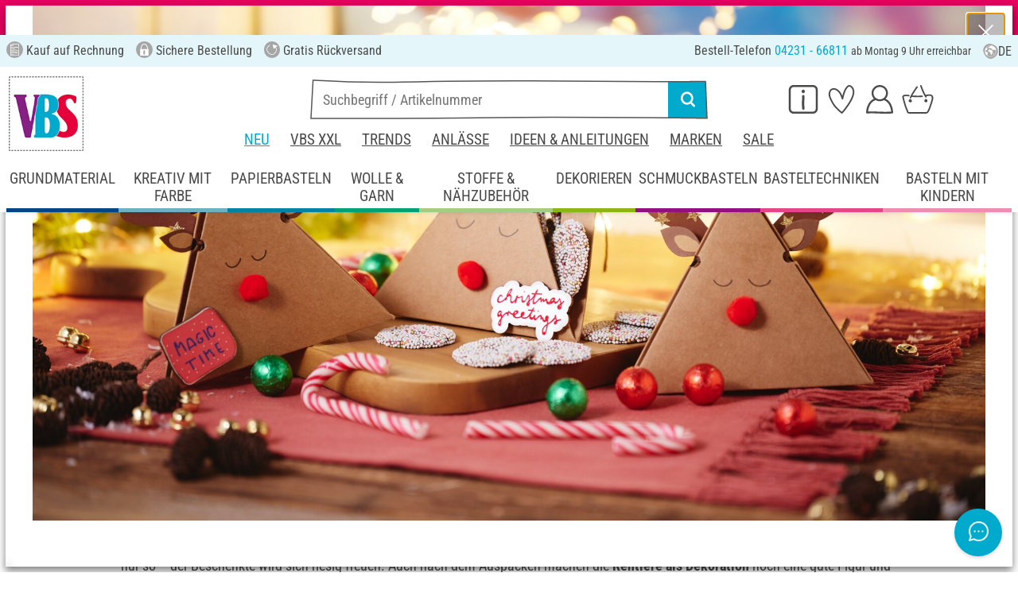

--- FILE ---
content_type: image/svg+xml
request_url: https://www.vbs-hobby.com/custom/module/public/vbsr2/public/assets/svg/vbs_icon_chevron_down.svg
body_size: -39
content:
<svg xmlns="http://www.w3.org/2000/svg" viewBox="0 0 658 1024"><style>.fg {fill:#575756; fill:var(--icon-foreground-color, #575756);}</style><path class="fg" d="M614 421q0 7-5 13L342 700q-5 6-13 6-7 0-13-6L50 434q-6-6-6-13 0-8 6-14l28-28q6-6 13-6 8 0 14 6l224 224 225-224q5-6 13-6 7 0 13 6l29 28q5 6 5 14z"/></svg>